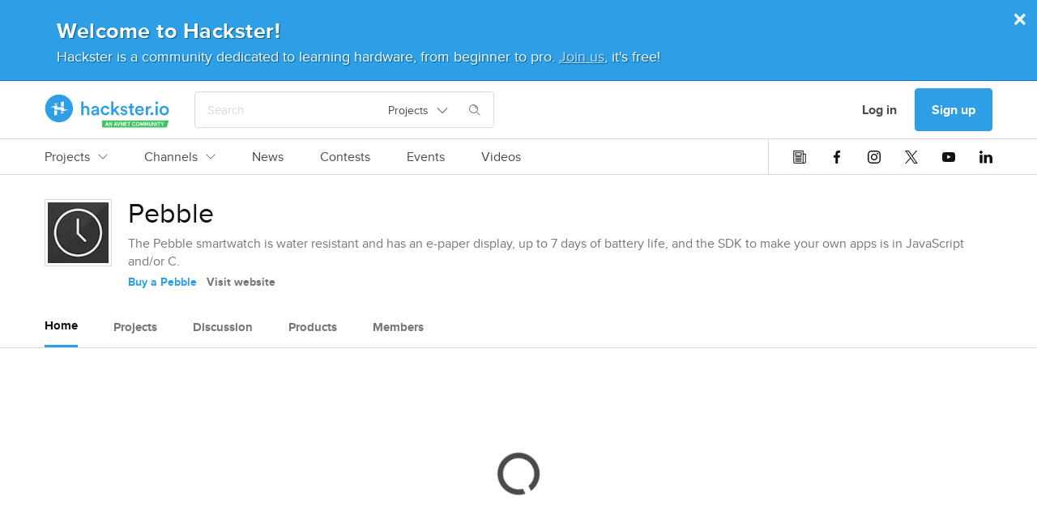

--- FILE ---
content_type: application/javascript
request_url: https://prod.hackster-cdn.online/assets/bundles/manifest.0a611863bb22e68b3fcf.js
body_size: 1366
content:
!function(){try{var e="undefined"!=typeof window?window:"undefined"!=typeof global?global:"undefined"!=typeof self?self:{},t=(new e.Error).stack;t&&(e._sentryDebugIds=e._sentryDebugIds||{},e._sentryDebugIds[t]="59601ef8-7d75-4e1f-b405-d0d5b7f3fe71",e._sentryDebugIdIdentifier="sentry-dbid-59601ef8-7d75-4e1f-b405-d0d5b7f3fe71")}catch(e){}}();var _global="undefined"!=typeof window?window:"undefined"!=typeof global?global:"undefined"!=typeof self?self:{};_global.SENTRY_RELEASE={id:"1d9d269d6f2de89d94381131e2a1bed35bb4e7c9"},(()=>{"use strict";var e,t,r,o,n,a={},d={};function i(e){var t=d[e];if(void 0!==t)return t.exports;var r=d[e]={id:e,loaded:!1,exports:{}};return a[e].call(r.exports,r,r.exports,i),r.loaded=!0,r.exports}i.m=a,i.amdO={},e=[],i.O=(t,r,o,n)=>{if(!r){var a=1/0;for(u=0;u<e.length;u++){for(var[r,o,n]=e[u],d=!0,l=0;l<r.length;l++)(!1&n||a>=n)&&Object.keys(i.O).every((e=>i.O[e](r[l])))?r.splice(l--,1):(d=!1,n<a&&(a=n));if(d){e.splice(u--,1);var f=o();void 0!==f&&(t=f)}}return t}n=n||0;for(var u=e.length;u>0&&e[u-1][2]>n;u--)e[u]=e[u-1];e[u]=[r,o,n]},i.n=e=>{var t=e&&e.__esModule?()=>e.default:()=>e;return i.d(t,{a:t}),t},r=Object.getPrototypeOf?e=>Object.getPrototypeOf(e):e=>e.__proto__,i.t=function(e,o){if(1&o&&(e=this(e)),8&o)return e;if("object"==typeof e&&e){if(4&o&&e.__esModule)return e;if(16&o&&"function"==typeof e.then)return e}var n=Object.create(null);i.r(n);var a={};t=t||[null,r({}),r([]),r(r)];for(var d=2&o&&e;"object"==typeof d&&!~t.indexOf(d);d=r(d))Object.getOwnPropertyNames(d).forEach((t=>a[t]=()=>e[t]));return a.default=()=>e,i.d(n,a),n},i.d=(e,t)=>{for(var r in t)i.o(t,r)&&!i.o(e,r)&&Object.defineProperty(e,r,{enumerable:!0,get:t[r]})},i.f={},i.e=e=>Promise.all(Object.keys(i.f).reduce(((t,r)=>(i.f[r](e,t),t)),[])),i.u=e=>e+".js",i.miniCssF=e=>"styles.e22dd22ca27c6434046f.css",i.g=function(){if("object"==typeof globalThis)return globalThis;try{return this||new Function("return this")()}catch(e){if("object"==typeof window)return window}}(),i.o=(e,t)=>Object.prototype.hasOwnProperty.call(e,t),o={},n="HacksterIO:",i.l=(e,t,r,a)=>{if(o[e])o[e].push(t);else{var d,l;if(void 0!==r)for(var f=document.getElementsByTagName("script"),u=0;u<f.length;u++){var s=f[u];if(s.getAttribute("src")==e||s.getAttribute("data-webpack")==n+r){d=s;break}}d||(l=!0,(d=document.createElement("script")).charset="utf-8",d.timeout=120,i.nc&&d.setAttribute("nonce",i.nc),d.setAttribute("data-webpack",n+r),d.src=e),o[e]=[t];var c=(t,r)=>{d.onerror=d.onload=null,clearTimeout(b);var n=o[e];if(delete o[e],d.parentNode&&d.parentNode.removeChild(d),n&&n.forEach((e=>e(r))),t)return t(r)},b=setTimeout(c.bind(null,void 0,{type:"timeout",target:d}),12e4);d.onerror=c.bind(null,d.onerror),d.onload=c.bind(null,d.onload),l&&document.head.appendChild(d)}},i.r=e=>{"undefined"!=typeof Symbol&&Symbol.toStringTag&&Object.defineProperty(e,Symbol.toStringTag,{value:"Module"}),Object.defineProperty(e,"__esModule",{value:!0})},i.nmd=e=>(e.paths=[],e.children||(e.children=[]),e),i.p="",(()=>{var e={556:0,869:0};i.f.j=(t,r)=>{var o=i.o(e,t)?e[t]:void 0;if(0!==o)if(o)r.push(o[2]);else if(/^(556|869)$/.test(t))e[t]=0;else{var n=new Promise(((r,n)=>o=e[t]=[r,n]));r.push(o[2]=n);var a=i.p+i.u(t),d=new Error;i.l(a,(r=>{if(i.o(e,t)&&(0!==(o=e[t])&&(e[t]=void 0),o)){var n=r&&("load"===r.type?"missing":r.type),a=r&&r.target&&r.target.src;d.message="Loading chunk "+t+" failed.\n("+n+": "+a+")",d.name="ChunkLoadError",d.type=n,d.request=a,o[1](d)}}),"chunk-"+t,t)}},i.O.j=t=>0===e[t];var t=(t,r)=>{var o,n,[a,d,l]=r,f=0;if(a.some((t=>0!==e[t]))){for(o in d)i.o(d,o)&&(i.m[o]=d[o]);if(l)var u=l(i)}for(t&&t(r);f<a.length;f++)n=a[f],i.o(e,n)&&e[n]&&e[n][0](),e[n]=0;return i.O(u)},r=globalThis.webpackChunkHacksterIO=globalThis.webpackChunkHacksterIO||[];r.forEach(t.bind(null,0)),r.push=t.bind(null,r.push.bind(r))})(),i.nc=void 0})();
//# sourceMappingURL=manifest.0a611863bb22e68b3fcf.js.map